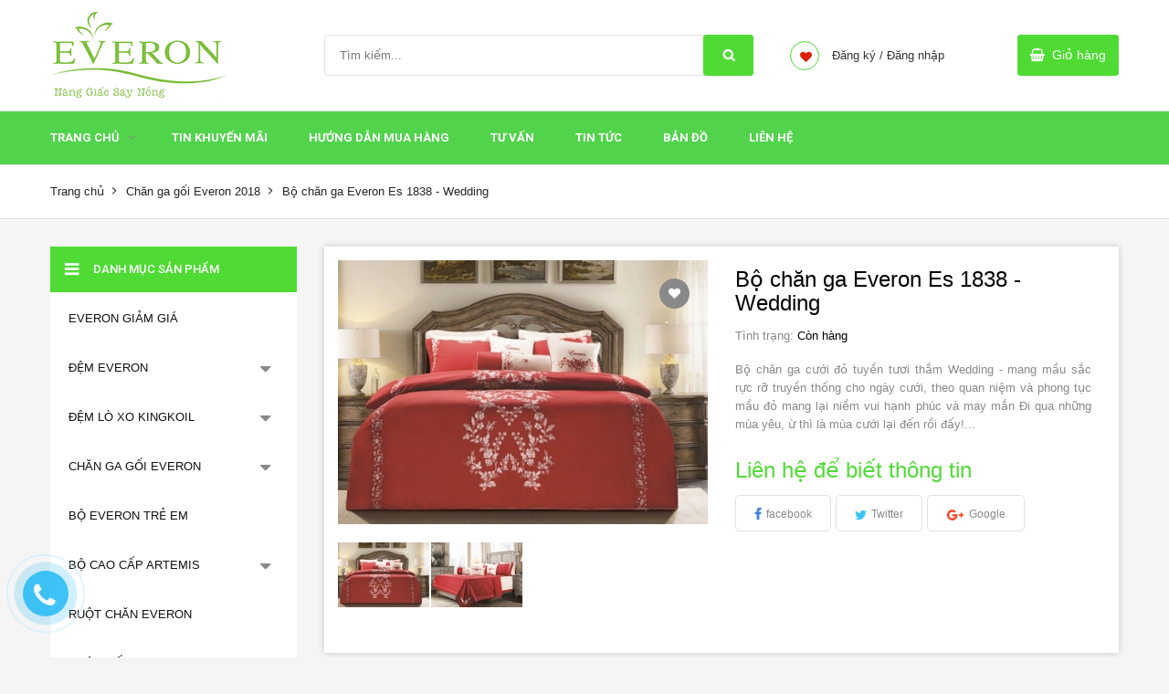

--- FILE ---
content_type: text/html; charset=utf-8
request_url: https://everonhanoi.com.vn/bo-chan-ga-everon-es-1838-wedding
body_size: 16479
content:
<!DOCTYPE html>
<html class="no-js" lang="vi">
	<head> 
		<!-- Google Tag Manager -->
<script>(function(w,d,s,l,i){w[l]=w[l]||[];w[l].push({'gtm.start':
new Date().getTime(),event:'gtm.js'});var f=d.getElementsByTagName(s)[0],
j=d.createElement(s),dl=l!='dataLayer'?'&l='+l:'';j.async=true;j.src=
'https://www.googletagmanager.com/gtm.js?id='+i+dl;f.parentNode.insertBefore(j,f);
})(window,document,'script','dataLayer','GTM-K3MRWH23');</script>
<!-- End Google Tag Manager -->
<!-- Google tag (gtag.js) -->
<script async src="https://www.googletagmanager.com/gtag/js?id=AW-1010071993">
</script>
<script>
  window.dataLayer = window.dataLayer || [];
  function gtag(){dataLayer.push(arguments);}
  gtag('js', new Date());

  gtag('config', 'AW-1010071993');
</script>
		<meta name="google-site-verification" content="PYT0SfIPdk95ur3CoJfs6Kw4GgJ2HauKHM1JmOlZmoY" />
		<meta charset="utf-8">
		<meta name="viewport" content="width=device-width, initial-scale=1">
		<title>
			Bộ chăn ga Everon Es 1838 - Wedding  - Everon Hà Nội
		</title>

		
	<script>
	  var iwish_template='product';
	  var iwish_cid=parseInt('0',10);	  
	</script>
	<script src="//bizweb.dktcdn.net/100/195/528/themes/518168/assets/iwishheader.js?1765101931902" type="text/javascript"></script>


		
		<meta name="description" content="Bộ chăn ga cưới đỏ tuyền tươi thắm Wedding - mang mầu sắc rực rỡ truyền thống cho ngày cưới, theo quan niệm và phong tục mầu đỏ mang lại niềm vui hạnh phúc và">
		

		<link rel="canonical" href="https://everonhanoi.com.vn/bo-chan-ga-everon-es-1838-wedding">
		<link rel="shortcut icon" href="//bizweb.dktcdn.net/100/195/528/themes/518168/assets/favicon.png?1765101931902" type="image/x-icon" />
		<link rel="icon" href="//bizweb.dktcdn.net/100/195/528/themes/518168/assets/favicon.png?1765101931902" type="image/x-icon" />
		<link rel="apple-touch-icon" href="apple-touch-icon.png">
		<!-- Place favicon.ico and apple-touch-icon.png in the root directory-->
		
<meta property="og:type" content="product">
<meta property="og:title" content="Bộ chăn ga Everon Es 1838 - Wedding">

<meta property="og:image" content="http://bizweb.dktcdn.net/thumb/grande/100/195/528/products/es1838-cd-copy.jpg?v=1506760230460">
<meta property="og:image:secure_url" content="https://bizweb.dktcdn.net/thumb/grande/100/195/528/products/es1838-cd-copy.jpg?v=1506760230460">

<meta property="og:image" content="http://bizweb.dktcdn.net/thumb/grande/100/195/528/products/es1838-ch-copy.jpg?v=1506760230460">
<meta property="og:image:secure_url" content="https://bizweb.dktcdn.net/thumb/grande/100/195/528/products/es1838-ch-copy.jpg?v=1506760230460">

<meta property="og:price:amount" content="0">
<meta property="og:price:currency" content="VND">

	
	<meta property="og:description" content="Bộ chăn ga cưới đỏ tuyền tươi thắm Wedding - mang mầu sắc rực rỡ truyền thống cho ngày cưới, theo quan niệm và phong tục mầu đỏ mang lại niềm vui hạnh phúc và">
	

	<meta property="og:url" content="https://everonhanoi.com.vn/bo-chan-ga-everon-es-1838-wedding">
	<meta property="og:site_name" content="Everon Hà Nội">
		<link rel="stylesheet" href="//maxcdn.bootstrapcdn.com/font-awesome/4.6.3/css/font-awesome.min.css">
		<link href="https://fonts.googleapis.com/css?family=Roboto:400,400i,500,500i,700,700i&amp;subset=vietnamese" rel="stylesheet">
		<script>
	var Bizweb = Bizweb || {};
	Bizweb.store = 'everon24hh.mysapo.net';
	Bizweb.id = 195528;
	Bizweb.theme = {"id":518168,"name":"Sumelia","role":"main"};
	Bizweb.template = 'product';
	if(!Bizweb.fbEventId)  Bizweb.fbEventId = 'xxxxxxxx-xxxx-4xxx-yxxx-xxxxxxxxxxxx'.replace(/[xy]/g, function (c) {
	var r = Math.random() * 16 | 0, v = c == 'x' ? r : (r & 0x3 | 0x8);
				return v.toString(16);
			});		
</script>
<script>
	(function () {
		function asyncLoad() {
			var urls = ["https://google-shopping-v2.sapoapps.vn/api/conversion-tracker/global-tag/4254?store=everon24hh.mysapo.net"];
			for (var i = 0; i < urls.length; i++) {
				var s = document.createElement('script');
				s.type = 'text/javascript';
				s.async = true;
				s.src = urls[i];
				var x = document.getElementsByTagName('script')[0];
				x.parentNode.insertBefore(s, x);
			}
		};
		window.attachEvent ? window.attachEvent('onload', asyncLoad) : window.addEventListener('load', asyncLoad, false);
	})();
</script>


<script>
	window.BizwebAnalytics = window.BizwebAnalytics || {};
	window.BizwebAnalytics.meta = window.BizwebAnalytics.meta || {};
	window.BizwebAnalytics.meta.currency = 'VND';
	window.BizwebAnalytics.tracking_url = '/s';

	var meta = {};
	
	meta.product = {"id": 8481976, "vendor": "", "name": "Bộ chăn ga Everon Es 1838 - Wedding",
	"type": "", "price": 0 };
	
	
	for (var attr in meta) {
	window.BizwebAnalytics.meta[attr] = meta[attr];
	}
</script>

	
		<script src="/dist/js/stats.min.js?v=96f2ff2"></script>
	



<!-- Google tag (gtag.js) -->
<script async src="https://www.googletagmanager.com/gtag/js?id=G-3ZHMR8HWYL"></script>
<script>
  window.dataLayer = window.dataLayer || [];
  function gtag(){dataLayer.push(arguments);}
  gtag('js', new Date());

  gtag('config', 'G-3ZHMR8HWYL');
</script>
<script>

	window.enabled_enhanced_ecommerce = false;

</script>

<script>

	try {
		gtag('event', 'view_item', {
			items: [
				{
					id: 8481976,
					name: "Bộ chăn ga Everon Es 1838 - Wedding",
					brand: null,
					category: null,
					variant: "Default Title",
					price: '0'
				}
			]
		});
	} catch(e) { console.error('ga script error', e);}

</script>




<!--Facebook Pixel Code-->
<script>
	!function(f, b, e, v, n, t, s){
	if (f.fbq) return; n = f.fbq = function(){
	n.callMethod?
	n.callMethod.apply(n, arguments):n.queue.push(arguments)}; if (!f._fbq) f._fbq = n;
	n.push = n; n.loaded = !0; n.version = '2.0'; n.queue =[]; t = b.createElement(e); t.async = !0;
	t.src = v; s = b.getElementsByTagName(e)[0]; s.parentNode.insertBefore(t, s)}
	(window,
	document,'script','https://connect.facebook.net/en_US/fbevents.js');
	fbq('init', '413878945663591', {} , {'agent': 'plsapo'}); // Insert your pixel ID here.
	fbq('track', 'PageView',{},{ eventID: Bizweb.fbEventId });
	
	fbq('track', 'ViewContent', {
	content_ids: [8481976],
	content_name: '"Bộ chăn ga Everon Es 1838 - Wedding"',
	content_type: 'product_group',
	value: '0',
	currency: window.BizwebAnalytics.meta.currency
	}, { eventID: Bizweb.fbEventId });
	
</script>
<noscript>
	<img height='1' width='1' style='display:none' src='https://www.facebook.com/tr?id=413878945663591&ev=PageView&noscript=1' />
</noscript>
<!--DO NOT MODIFY-->
<!--End Facebook Pixel Code-->



<script>
	var eventsListenerScript = document.createElement('script');
	eventsListenerScript.async = true;
	
	eventsListenerScript.src = "/dist/js/store_events_listener.min.js?v=1b795e9";
	
	document.getElementsByTagName('head')[0].appendChild(eventsListenerScript);
</script>






		<link href="//bizweb.dktcdn.net/100/195/528/themes/518168/assets/vendor.css?1765101931902" rel="stylesheet" type="text/css" media="all" />
		<link href="//bizweb.dktcdn.net/100/195/528/themes/518168/assets/style.css?1765101931902" rel="stylesheet" type="text/css" media="all" />
		<link href="//bizweb.dktcdn.net/100/195/528/themes/518168/assets/main.css?1765101931902" rel="stylesheet" type="text/css" media="all" />
		<link href="//bizweb.dktcdn.net/100/195/528/themes/518168/assets/update.scss.css?1765101931902" rel="stylesheet" type="text/css" media="all" />
		<script src="//bizweb.dktcdn.net/100/195/528/themes/518168/assets/vendor.js?1765101931902" type="text/javascript"></script>
		<script src="//bizweb.dktcdn.net/assets/themes_support/api.jquery.js" type="text/javascript"></script>
		<script src="//bizweb.dktcdn.net/assets/themes_support/option-selectors.js" type="text/javascript"></script>
		

		
	</head>
	<body>
		<!--[if lt IE 10]>
<p class="browserupgrade">You are using an <strong>outdated</strong> browser. Please <a href="http://browsehappy.com/">upgrade your browser</a> to improve your experience.</p>
<![endif]-->
		<script>
			function removeCart(cart) {
				Bizweb.getCart(loadCart);
			}
			function cartItem(addItem) {
				$.notify({
					message: "Sản phẩm "+ addItem.name +" đã được thêm vào giỏ hàng",
					type: 'success'
				});
				Bizweb.getCart(loadCart);
			}
			function loadCart(cart) {
				$(".header-cart__button > a").html('Giỏ hàng: (' + cart.item_count + ')');
				var html = "";
				if( cart.items.length > 0 ) {
					html = "<div class='header-cart-list'>";
					html += "<ul>"
					for (i = 0; i < cart.items.length; i++) {

						var src =cart.items[i].image;
						if(src == null){
							src = "http://bizweb.dktcdn.net/thumb/large/assets/themes_support/noimage.gif";
						}

						html += "<li>";
						html += "<a href='" + cart.items[i].url + "' class='header-cart-list__image'><img src='" + src + "' alt='" + cart.items[i].name + "'></a>";
						html += "<a href='" + cart.items[i].url + "' class='header-cart-list__name'><h3>" + cart.items[i].name + "</h3></a>";
						html += "<p class='header-cart-list__quantity'>" + cart.items[i].quantity + " x <span>" + Bizweb.formatMoney(cart.items[i].price, '{{amount_no_decimals_with_comma_separator}}₫') + "</span></p>";
						html += "<a href='javscript:void(0)' onclick='Bizweb.removeItem(" + cart.items[i].variant_id + " , removeCart);' class='header-cart-list__remove'></a>";
						html += "</li>";
					}
					html += "</ul>";
					html += "</div>";
					html += "<div class='header-cart-total'>";
					html += "<p class='header-cart-total__price'>TỔNG TIỀN: <span>" + Bizweb.formatMoney(cart.total_price, '{{amount_no_decimals_with_comma_separator}}₫') + "</span></p><a href='/checkout' class='header-cart-total__button'>Thanh toán</a>";
					html += "</div>";
				} else {
					html += "";
				}
				$(".header-cart__dropdown").html(html);
			}
		</script>
		<header id="header" class="header">
	<div class="header__top hidden-lg hidden-md">
		<div class="container">
			<div class="header-account">
				<ul>

					
					<li class="wishlist"><a class="iWishView" href="/account"><i class="fa  fa-heart"></i></a></li>
					<li><a href="/account/register">Đăng ký / </a></li>
					<li><a href="/account/login">Đăng nhập</a></li>
					
				</ul>
			</div>
		</div>
	</div>
	<div class="header__content">
		<div class="container">
			<div class="row">
				<div class="col-lg-3 col-md-3 col-sm-12 col-xs-12">
					
					<div class="logo"><a href="/"><img src="//bizweb.dktcdn.net/100/195/528/themes/518168/assets/logo.png?1765101931902" alt=""></a></div>
						
				</div>
				<div class="col-lg-5 col-md-4 col-sm-12 col-xs-12">
					<div class="search-form">
						<form method="get" action="/search">
							<input type="text" name="query" value="" placeholder="Tìm kiếm..." class="search-form__query">
							<button type="submit" class="search-form__submit"></button>
						</form>
					</div>
				</div>
				<div class="col-lg-4 col-md-5 col-sm-12 col-xs-12 hidden-sm hidden-xs">
					<div class="header-account">
						<ul>

							
							<li class="wishlist"><a class="iWishView" href="/account"><i class="fa  fa-heart"></i></a></li>
							<li><a href="/account/register">Đăng ký / </a></li>
							<li><a href="/account/login">Đăng nhập</a></li>
							
						</ul>
					</div>
					<div class="header-cart">
						<div class="header-cart__button"><a href="/cart">Giỏ hàng</a></div>
						<div class="header-cart__dropdown">
						</div>
					</div>
				</div>
			</div>
		</div>
	</div>
	<div class="header__nav">
		<div class="container">
			<div class="row">
				<div class="col-lg-12 col-md-12 hidden-sm hidden-xs">
					<nav class="nav-main nav-main--mega">
						<ul>
							
							<li >
								<a href="/">Trang chủ</a>
								
								<i class="fa fa-angle-down" data-toggle="dropdown"></i>
								<ul class="nav-main__sub">
									
									<li>
										<a href="/bst-dom-hoa-2026">EVERON 2026</a>
										
									</li>
									
									<li>
										<a href="/dem-bong-ep-everon">ĐỆM BÔNG ÉP EVERON</a>
										
									</li>
									
									<li>
										<a href="/dem-cao-su-everon">ĐỆM CAO SU EVERON</a>
										
									</li>
									
								</ul>
								
							</li>
							
							<li >
								<a href="/tin-khuyen-mai">Tin Khuyến Mãi</a>
								
							</li>
							
							<li >
								<a href="/huong-dan-mua-hang">HƯỚNG DẪN MUA HÀNG</a>
								
							</li>
							
							<li >
								<a href="/tu-van">Tư Vấn</a>
								
							</li>
							
							<li >
								<a href="/tin-tuc-su-kien">Tin tức</a>
								
							</li>
							
							<li >
								<a href="/ban-do">Bản đồ</a>
								
							</li>
							
							<li >
								<a href="/lien-he-1">Liên hệ</a>
								
							</li>
							
						</ul>
					</nav>
				</div>
			</div>
		</div>
	</div>
	<div class="nav-category nav-category2 container hidden-lg hidden-md">
		<div class="header-cart__button"><a href="/cart">Giỏ hàng</a></div>
		<div class="box-heading">
			<h2>Menu</h2><span class="hidden-lg hidden-md"></span>
		</div>
		<div class="box-content">
			<ul>
				
				<li >
					
					<a href="/" class="dropdown-test">Trang chủ</a>
					<span class="caret_down caret"><i class="fa fa-caret-down" aria-hidden="true"></i></span>
					<ul class="nav-main__sub">
						
						
						<li><a href="/bst-dom-hoa-2026">EVERON 2026</a></li>
						
						
						
						<li><a href="/dem-bong-ep-everon">ĐỆM BÔNG ÉP EVERON</a></li>
						
						
						
						<li><a href="/dem-cao-su-everon">ĐỆM CAO SU EVERON</a></li>
						
						
					</ul>
					
				</li>
				
				<li >
					
					<a href="/tin-khuyen-mai">Tin Khuyến Mãi</a>
					
				</li>
				
				<li >
					
					<a href="/huong-dan-mua-hang">HƯỚNG DẪN MUA HÀNG</a>
					
				</li>
				
				<li >
					
					<a href="/tu-van">Tư Vấn</a>
					
				</li>
				
				<li >
					
					<a href="/tin-tuc-su-kien">Tin tức</a>
					
				</li>
				
				<li >
					
					<a href="/ban-do">Bản đồ</a>
					
				</li>
				
				<li >
					
					<a href="/lien-he-1">Liên hệ</a>
					
				</li>
				
			</ul>
		</div>
	</div>
	
	<div class="header__breadcrumb">
		<div class="container">
			<div class="row">
				<div class="col-lg-12">
					<ul class="breadcrumb">
	<li><a href="/">Trang chủ</a></li>
	<!-- blog -->
	
	
	<li><a href="/chan-ga-goi-everon-2018">Chăn ga gối Everon 2018</a></li>
	
	<li class="active breadcrumb-title">Bộ chăn ga Everon Es 1838 - Wedding</li> 
	<!-- search -->
	
</ul>
				</div>
			</div>
		</div>
	</div>
	
</header>
		<section class="product" itemscope itemtype="http://schema.org/Product">
	<meta itemprop="url" content="//everonhanoi.com.vn/bo-chan-ga-everon-es-1838-wedding">
	<meta itemprop="image" content="//bizweb.dktcdn.net/thumb/large/100/195/528/products/es1838-cd-copy.jpg?v=1506760230460">
	<meta itemprop="shop-currency" content="VND">
	<div class="container">
		<div class="row">

			<div class="col-lg-9 col-lg-push-3 col-md-9 col-md-push-3 col-sm-12 col-xs-12">
				<div class="product-content">
					<div class="">
						<div class="col-lg-6">
							<div class="product__images">
								
								<img src="//bizweb.dktcdn.net/thumb/large/100/195/528/products/es1838-cd-copy.jpg?v=1506760230460" alt="Bộ chăn ga Everon Es 1838 - Wedding" class="product__image-feature">

								<div class="owl-product">
									
									<div class="owl-product__item">
										<a href="javascript:void(0)" data-image="//bizweb.dktcdn.net/thumb/large/100/195/528/products/es1838-cd-copy.jpg?v=1506760230460">
											<img src="//bizweb.dktcdn.net/thumb/small/100/195/528/products/es1838-cd-copy.jpg?v=1506760230460" alt="Bộ chăn ga Everon Es 1838 - Wedding">
										</a>
									</div>
									
									<div class="owl-product__item">
										<a href="javascript:void(0)" data-image="//bizweb.dktcdn.net/thumb/large/100/195/528/products/es1838-ch-copy.jpg?v=1506760230460">
											<img src="//bizweb.dktcdn.net/thumb/small/100/195/528/products/es1838-ch-copy.jpg?v=1506760230460" alt="Bộ chăn ga Everon Es 1838 - Wedding">
										</a>
									</div>
									
								</div>
								<form enctype="multipart/form-data"  action="/cart/add" method="post" class="form-wishlist absolute">

									<div class="box-variant clearfix">
										
										<input type="hidden" name="variantId"  value="13447842" />
										

									</div>

									<a class="iWishAdd iwishAddWrapper" title="Yêu thích" href="javascript:;" data-customer-id="0" data-product="8481976"><i class="fa fa-heart"></i></a>
									<a class="iWishAdded iwishAddWrapper  iWishHidden" title="Bỏ yêu thích" href="javascript:;" data-customer-id="0" data-product="8481976"><i class="fa fa-heart"></i></a>

								</form>
							</div>
						</div>
						<div class="col-lg-6">
							<div class="product__content--right">
								
								
								
								
								
								
								
								<h1 class="product__name">Bộ chăn ga Everon Es 1838 - Wedding</h1>
								<div class="product__info">
									<div class="sku">
										Tình trạng: 
										 
										
										
										
										
										
										<span class="inventory_quantity">Còn hàng</span>
										
										
										
									</div>
									
									<!--<div class="sku">
										Mã SP: 
										<span class="masp">
											
											
											
											
										</span>
									</div>-->

								</div>
								<div class="product__summary">
									Bộ chăn ga cưới đỏ tuyền tươi thắm Wedding - mang mầu sắc rực rỡ truyền thống cho ngày cưới, theo quan niệm và phong tục mầu đỏ mang lại niềm vui hạnh phúc và may mắn
Đi qua những mùa yêu, ừ thì là mùa cưới lại đến rồi đấy!...
								</div>

								<p class="product__price price-box" itemprop="price">
									
									<span>Liên hệ để biết thông tin</span>
									
								</p>
								
								
								<div class="product__share">
									
									<ul>
										<li class="facebook">
											<!--<a target="_blank" href="http://www.facebook.com/sharer.php?u=https://everonhanoi.com.vn/bo-chan-ga-everon-es-1838-wedding&t=">Facebook</a>-->
											<a href="http://www.facebook.com/sharer.php?u=https://everonhanoi.com.vn/bo-chan-ga-everon-es-1838-wedding" target="_blank">facebook</a>
										</li>
										<li class="twitter">
											<a href="//twitter.com/home?status=Check%20out%20this%20product:+//everonhanoi.com.vn/bo-chan-ga-everon-es-1838-wedding">Twitter</a>
										</li>
										<li class="google">
											<a href="//plus.google.com/share?url=//everonhanoi.com.vn/bo-chan-ga-everon-es-1838-wedding" onclick="javascript:window.open(this.href,  '', 'menubar=no,toolbar=no,resizable=yes,scrollbars=yes,height=600,width=600');return false;">Google</a>
										</li>
									</ul>
								</div>
							</div>
						</div>
													
					

					</div>
				</div>
				<div class="product-tabs">
					<ul role="tablist" class="nav nav-tabs">
						<li role="presentation" class="active"><a href="#thongtin" aria-controls="thongtin" role="tab" data-toggle="tab">Thông tin</a></li>
						<li role="presentation"><a href="#danhgia" aria-controls="danhgia" role="tab" data-toggle="tab">Đánh giá</a></li>
						<li role="presentation"><a href="#baohanh" aria-controls="baohanh" role="tab" data-toggle="tab">Bảo hành</a></li>
						<li role="presentation"><a href="#thetags" aria-controls="thetags" role="tab" data-toggle="tab">Thẻ Tags</a></li>
					</ul>
					<div class="tab-content">
						<div id="thongtin" role="tabpanel" class="tab-pane active"><p><span style="color:#000000;"><span style="font-size:16px;">Bộ chăn ga cưới đỏ tuyền tươi thắm Wedding - mang mầu sắc rực rỡ truyền thống cho ngày cưới, theo quan niệm và phong tục mầu đỏ mang lại niềm vui hạnh phúc và may mắn</span></span></p>
<p><span style="color:#000000;"><span style="font-size:16px;">Đi qua những mùa yêu, ừ thì là mùa cưới lại đến rồi đấy! Thấp thoáng đâu đó những nàng công chúa với chiếc váy trắng muốt bồng bềnh trong gió, bên cạnh là hoàng tử lịch lãm sánh bước … Góp cùng mùa của những ấm êm và trọn vẹn, năm nay, Everon cho ra mắt thiết kế mới mang đậm tính truyền thống của đám cưới Việt – Wedding với màu đỏ thắm tượng trưng cho hạnh phúc viên mãn, nguyện thề sẽ sống bên nhau trọn kiếp này. Wedding sẽ bên bạn trong những khoẳnh khắc đẹp nhất đời người!</span></span></p>
<p><span style="color:#000000;"><span style="font-size:16px;">Sản phẩm được làm từ chất liệu Cotton Twill. Vải cotton có đặc điểm rất mềm mại, thấm mồ hôi, không gây hại cho da và được sử dụng hầu hết trong các sản phẩm may mặc</span></span></p>
<p><span style="color:#000000;"><span style="font-size:16px;">Ưu điểm: Độ bền cao, giặt nhanh khô. Hút ẩm, thấm mồ hôi, giảm nhiệt, mang lại sự thoải mái cho người sử dụng.</span></span></p>
<p>&nbsp;</p>
<p style="text-align: center;"><img alt="Bộ chăn ga Wedding" data-thumb="original" original-height="457" original-width="640" src="//bizweb.dktcdn.net/100/195/528/files/es1838-cd-copy.jpg?v=1506756882689" style="width: 640px; height: 457px;" /></p>
<p style="text-align: center;"><em><span style="color:#000000;">Bộ chăn ga Wedding</span></em></p>
<p style="text-align: center;">&nbsp;</p>
<p style="text-align: center;">&nbsp;</p>
<p style="text-align: center;">&nbsp;</p>
<table border="1" cellpadding="1" cellspacing="1" style="width:500px;">
<caption>
<p style="text-align: center;"><span style="color:#000000;"><span style="font-size:16px;"><strong>Bảng giá bộ chăn ga Es 1838 Wedding</strong></span></span></p></caption>
<thead>
<tr>
	<th scope="col"><span style="color:#000000;"><span style="font-size:16px;"><strong>Kích cỡ</strong></span></span></th>
	<th scope="col"><span style="color:#000000;"><span style="font-size:16px;"><strong>Bộ ga phủ (1 ga phủ + 1 chăn 4 mùa 200*220 + 2 vỏ gối 45*65 + 2 vỏ gối tựa 45*45 + 1 vỏ gối ôm)</strong></span></span></th>
	<th scope="col"><span style="color:#000000;"><span style="font-size:16px;"><strong>Bộ ga chun (1 ga chun chần + 1 chăn 4 mùa + 2 vỏ gối 45*65)</strong></span></span></th>
</tr>
</thead>
<tbody>
<tr>
	<td style="text-align: center;"><span style="color:#000000;"><span style="font-size:16px;">150*190</span></span></td>
	<td style="text-align: center;"><span style="color:#000000;"><span style="font-size:16px;">4.466.000</span></span></td>
	<td style="text-align: center;"><span style="color:#000000;"><span style="font-size:16px;">3.421.000</span></span></td>
</tr>
<tr>
	<td style="text-align: center;"><span style="color:#000000;"><span style="font-size:16px;">160*200</span></span></td>
	<td style="text-align: center;"><span style="color:#000000;"><span style="font-size:16px;">4.631.000</span></span></td>
	<td style="text-align: center;"><span style="color:#000000;"><span style="font-size:16px;">3.509.000</span></span></td>
</tr>
<tr>
	<td style="text-align: center;"><span style="color:#000000;"><span style="font-size:16px;">180*200</span></span></td>
	<td style="text-align: center;"><span style="color:#000000;"><span style="font-size:16px;">4.774.000</span></span></td>
	<td style="text-align: center;"><span style="color:#000000;"><span style="font-size:16px;">3.608.000</span></span></td>
</tr>
<tr>
	<td style="text-align: center;"><span style="color:#000000;"><span style="font-size:16px;">200*220</span></span></td>
	<td style="text-align: center;"><span style="color:#000000;"><span style="font-size:16px;">5.005.000</span></span></td>
	<td style="text-align: center;"><span style="color:#000000;"><span style="font-size:16px;">3.784.000</span></span></td>
</tr>
</tbody></table>
<p>&nbsp;</p>
<p>&nbsp;</p>
<p style="text-align: center;"><img alt="Bộ chăn ga Wedding chăn hè" data-thumb="original" original-height="457" original-width="640" src="//bizweb.dktcdn.net/100/195/528/files/es1838-ch-copy.jpg?v=1506759968309" style="width: 640px; height: 457px;" /></p>
<p style="text-align: center;"><em><span style="color:#000000;">Bộ chăn ga Wedding chăn hè</span></em></p>
<p style="text-align: center;">&nbsp;</p>
<p><span style="font-size:14px;"><span style="color:#000000;"><strong>Hướng dẫn sử dụng:</strong></span></span></p>
<ul>
<li><span style="font-size:14px;"><span style="color:#000000;">Để nước trong máy giặt đầy trước khi cho bột giặt vào. Dùng nửa dung lượng được khuyến cáo. Cách này sẽ giúp ga sạch mà không làm ảnh hưởng đến sợi vải.</span></span></li>
<li><span style="font-size:14px;"><span style="color:#000000;">Lấy ga ra ngay sau khi giặt để tránh nhầu ga.</span></span></li>
<li><span style="font-size:14px;"><span style="color:#000000;">Giặt vỏ gối theo định kỳ đều đặn. Chăn và gối nên rũ, đập nhẹ hằng ngày để tránh bụi bặm và làm cho gối, ga giữ được độ mềm mại, nhẹ nhàng.</span></span></li>
<li><span style="font-size:14px;"><span style="color:#000000;">Nên giặt nước hơn là giặt khô. Giặt ướt cho phép chăn, ga, gối trở lại trạng thái tơi, mềm mại và thơm mát sau khi giặt.</span></span></li>
<li><span style="font-size:14px;"><span style="color:#000000;">Khi phơi bạn nên lộn mặt trái vải tránh để mặt phải của ga gối tiếp xúc trực tiếp với ánh sáng mặt trời dễ gây bạc màu.</span></span></li>
<li><span style="font-size:14px;"><span style="color:#000000;">Trước khi cất chăn bạn nên là vỏ chăn, ga một lượt.</span></span></li>
<li><span style="font-size:14px;"><span style="color:#000000;">Dùng vải lót cho bộ chăn ga nếu cất trong tủ gỗ vì có một số loại gỗ có thể làm hỏng vải.</span></span></li></ul>
<p>&nbsp;</p>
<p><strong><span style="color:#000000;">Tổng Đại Lý Chăn Ga Gối Đệm Everon</span></strong></p>
<p><span style="color:#000000;">Địa chỉ: 180&nbsp;Kim Ngưu- Hai Bà Trưng - Hà Nội</span></p>
<p><span style="color:#000000;">Hotline hỗ trợ : 0914 572 253 &nbsp;- &nbsp;0913 053 640</span></p>
<p><span style="color:#000000;">Email: kimnguueveron@gmail.com</span></p></div>
						<div id="danhgia" role="tabpanel" class="tab-pane">	<div id="bizweb-product-reviews" class="bizweb-product-reviews" data-id="8481976">
    
</div>
						
						
						</div>
						<div id="baohanh" role="tabpanel" class="tab-pane">Bảo hành đệm 5 năm</div>
						<div id="thetags" role="tabpanel" class="tab-pane">
							
						</div>
					</div>
				</div>
				<div class="product-related">
					<div class="box-heading">
						<h2>SẢN PHẨM LIÊN QUAN</h2>
						<div class="owl-buttons"><a href="javascript:void(0)" onclick="$('.owl-related').slick('slickNext')" class="owl-prev"></a><a href="javascript:void(0)" onclick="$('.owl-related').slick('slickPrev')" class="owl-next"></a></div>
					</div>
					<div class="box-content">


						
						
						
						
						<div class="owl-related">

							
							
							<div class="owl-related__item">
								




 






		   
		   
		   




<div class="product-item">
	<div class="product-item__thumbnail">
		
	<a href="/bo-chan-ga-everon-es-1842-fleurs" class="product-item__image">
		<img src="//bizweb.dktcdn.net/thumb/medium/100/195/528/products/es1842-cd-copy.jpg?v=1507112829520" alt="Bộ chăn ga Everon Es 1842 - Fleurs">
	</a>
</div>
<p class="product-item__price price-box">
	
	<span>Liên hệ</span>
	
</p>
<a href="/bo-chan-ga-everon-es-1842-fleurs" class="product-item__name">
	<h3>Bộ chăn ga Everon Es 1842 - Fleurs</h3>
</a>
</div>
							</div>
							

							
							
							<div class="owl-related__item">
								




 






		   
		   
		   




<div class="product-item">
	<div class="product-item__thumbnail">
		
	<a href="/bo-chan-ga-everon-es-1841-sangria" class="product-item__image">
		<img src="//bizweb.dktcdn.net/thumb/medium/100/195/528/products/es1841-cd-copy.jpg?v=1506935641333" alt="Bộ chăn ga Everon Es 1841 - Sangria">
	</a>
</div>
<p class="product-item__price price-box">
	
	<span>Liên hệ</span>
	
</p>
<a href="/bo-chan-ga-everon-es-1841-sangria" class="product-item__name">
	<h3>Bộ chăn ga Everon Es 1841 - Sangria</h3>
</a>
</div>
							</div>
							

							
							
							<div class="owl-related__item">
								




 






		   
		   
		   




<div class="product-item">
	<div class="product-item__thumbnail">
		
	<a href="/bo-chan-ga-everon-es-1840-purple" class="product-item__image">
		<img src="//bizweb.dktcdn.net/thumb/medium/100/195/528/products/es1840-cd-copy.jpg?v=1506823463133" alt="Bộ chăn ga Everon Es 1840 - Purple">
	</a>
</div>
<p class="product-item__price price-box">
	
	<span>Liên hệ</span>
	
</p>
<a href="/bo-chan-ga-everon-es-1840-purple" class="product-item__name">
	<h3>Bộ chăn ga Everon Es 1840 - Purple</h3>
</a>
</div>
							</div>
							

							
							

							
							
							<div class="owl-related__item">
								




 






		   
		   
		   




<div class="product-item">
	<div class="product-item__thumbnail">
		
	<a href="/bo-chan-ga-everon-ep-1845-chally" class="product-item__image">
		<img src="//bizweb.dktcdn.net/thumb/medium/100/195/528/products/es1845-ch-copy.jpg?v=1506744292953" alt="Bộ chăn ga Everon Ep 1845 - Chally">
	</a>
</div>
<p class="product-item__price price-box">
	
	<span>Liên hệ</span>
	
</p>
<a href="/bo-chan-ga-everon-ep-1845-chally" class="product-item__name">
	<h3>Bộ chăn ga Everon Ep 1845 - Chally</h3>
</a>
</div>
							</div>
							

							
							
							<div class="owl-related__item">
								




 






		   
		   
		   




<div class="product-item">
	<div class="product-item__thumbnail">
		
	<a href="/bo-chan-ga-everon-ep-1844-caroline" class="product-item__image">
		<img src="//bizweb.dktcdn.net/thumb/medium/100/195/528/products/ep1844-cd-copy.jpg?v=1506660770280" alt="Bộ chăn ga Everon Ep 1844 - Caroline">
	</a>
</div>
<p class="product-item__price price-box">
	
	<span>Liên hệ</span>
	
</p>
<a href="/bo-chan-ga-everon-ep-1844-caroline" class="product-item__name">
	<h3>Bộ chăn ga Everon Ep 1844 - Caroline</h3>
</a>
</div>
							</div>
							

							
							
							<div class="owl-related__item">
								




 






		   
		   
		   




<div class="product-item">
	<div class="product-item__thumbnail">
		
	<a href="/bo-chan-ga-everon-ep-1843-streaky" class="product-item__image">
		<img src="//bizweb.dktcdn.net/thumb/medium/100/195/528/products/ep1843-ch-copy.jpg?v=1506657136987" alt="Bộ chăn ga Everon Ep 1843 - Streaky">
	</a>
</div>
<p class="product-item__price price-box">
	
	<span>Liên hệ</span>
	
</p>
<a href="/bo-chan-ga-everon-ep-1843-streaky" class="product-item__name">
	<h3>Bộ chăn ga Everon Ep 1843 - Streaky</h3>
</a>
</div>
							</div>
							

							
						</div>						

											


					</div>
				</div>
			</div>
			<div class="col-lg-3 col-lg-pull-9  col-md-3 col-md-pull-9 col-sm-12 col-xs-12">
				<div class="nav-category">
	<div class="box-heading">
		<h2>Danh mục sản phẩm</h2><span class="hidden-lg hidden-md"></span>
	</div>
	<div class="box-content">
		<ul>
			
			<li >
				
				<a href="/everon-giam-gia">EVERON GIẢM GIÁ</a>
				
			</li>
			
			<li >
				
				<a href="/dem-everon" class="dropdown-test">ĐỆM EVERON</a>
				<span class="caret_down caret"><i class="fa fa-caret-down" aria-hidden="true"></i></span>
				<ul class="nav-main__sub">
					
					
					<li><a href="/dem-bong-ep-everon">ĐỆM BÔNG ÉP EVERON</a></li>
					
					
					
					<li><a href="/dem-lo-xo-everon">ĐỆM LÒ XO EVERON</a></li>
					
					
					
					<li><a href="/dem-cao-su-everon">ĐỆM CAO SU EVERON</a></li>
					
					
				</ul>
				
			</li>
			
			<li >
				
				<a href="/dem-lo-xo-king-koil" class="dropdown-test">ĐỆM LÒ XO KINGKOIL</a>
				<span class="caret_down caret"><i class="fa fa-caret-down" aria-hidden="true"></i></span>
				<ul class="nav-main__sub">
					
					
					<li><a href="/kingkoil-cloud">Kingkoil Cloud</a></li>
					
					
					
					<li><a href="/kingkoil-arise">Kingkoil Arise</a></li>
					
					
					
					<li><a href="/serene">Serene</a></li>
					
					
					
					<li><a href="/revive-archives">Revive Archives</a></li>
					
					
					
					<li><a href="/world-edition-archives">World Edition Archives</a></li>
					
					
					
					<li><a href="/world-extended-life-archives">World Extended Life Archives</a></li>
					
					
					
					<li><a href="/world-luxury-archives">World Luxury Archives</a></li>
					
					
					
					<li><a href="/world-luxury-intimate-archives">World Luxury Intimate Archives</a></li>
					
					
				</ul>
				
			</li>
			
			<li >
				
				<a href="/chan-ga-goi-everon" class="dropdown-test">CHĂN GA GỐI EVERON</a>
				<span class="caret_down caret"><i class="fa fa-caret-down" aria-hidden="true"></i></span>
				<ul class="nav-main__sub">
					
					
					<li><a href="/bst-dom-hoa-2026">BST ĐƠM HOA 2026</a></li>
					
					
					
					<li><a href="/bo-suu-tap-everon-2025-khu-vuon-tinh-hoa">Bộ sưu tập Everon 2025 (KHU VƯỜN TINH HOA)</a></li>
					
					
					
					<li><a href="/bo-suu-tap-everon-2025-new">Bộ sưu tập Everon 2025 (CHÂN TRỜI MỚI)</a></li>
					
					
					
					<li><a href="/bo-suu-tap-ever-on-2025">BỘ SƯU TẬP EVER -ON 2025</a></li>
					
					
					
					<li><a href="/cutie-everon-2025">CUTIE EVERON 2025</a></li>
					
					
					
					<li><a href="/bo-everon-cotton">Everon Cotton</a></li>
					
					
					
					<li><a href="/bo-everon-vai-modal">Everon vải Modal</a></li>
					
					
					
					<li><a href="/bo-everon-vai-tencel">Everon vải Tencel</a></li>
					
					
					
					<li><a href="/bo-everon-vai-bamboo">Everon Bamboo</a></li>
					
					
					
					<li><a href="/bst-everon-2024-binh-minh-rang-ro">BST Everon 2024 BÌNH MINH RẠNG RỠ</a></li>
					
					
					
					<li><a href="/bo-suu-tap-everon-2023-new">Bộ sưu tập Everon 2023</a></li>
					
					
				</ul>
				
			</li>
			
			<li >
				
				<a href="/bo-everon-tre-em">BỘ EVERON TRẺ EM</a>
				
			</li>
			
			<li >
				
				<a href="/bo-cao-cap-artemis" class="dropdown-test">BỘ CAO CẤP ARTEMIS</a>
				<span class="caret_down caret"><i class="fa fa-caret-down" aria-hidden="true"></i></span>
				<ul class="nav-main__sub">
					
					
					<li><a href="/bst-artemis-2025">BST ARTEMIS 2026 - 2025</a></li>
					
					
					
					<li><a href="/bst-artemis-2024">BST ARTEMIS 2024</a></li>
					
					
					
					<li><a href="/bo-suu-tap-artemis-2023">Bộ sưu tập Artemis 2023</a></li>
					
					
				</ul>
				
			</li>
			
			<li >
				
				<a href="/ruot-chan-everon">RUỘT CHĂN EVERON</a>
				
			</li>
			
			<li >
				
				<a href="/ruot-goi-everon">RUỘT GỐI EVERON</a>
				
			</li>
			
			<li >
				
				<a href="/khan-everon">KHĂN EVERON</a>
				
			</li>
			
			<li >
				
				<a href="/dem-dien-everon">ĐỆM ĐIỆN EVERON</a>
				
			</li>
			
			<li >
				
				<a href="/tam-trai-topper">TẤM TRẢI - TOPPER</a>
				
			</li>
			
		</ul>
	</div>
</div>

<div class="product-new" style="margin-top: 30px;">
	<div class="box-heading">
		<h2>SẢN PHẨM KHÁC</h2>
	</div>
	<div class="box-content">
		
		








<div class="product-item--mini">
	<span class="product-item__sale"><span>-20%</span></span>
	<a href="/revive-lux" class="product-item--mini__image">
		<img src="//bizweb.dktcdn.net/thumb/small/100/195/528/products/re-lux.jpg?v=1749356790193" alt="Revive Lux">
	</a>
	<a href="/revive-lux" class="product-item--mini__name">
		<h3>Revive Lux</h3></a>
	<p class="product-item--mini__price price-box">
		
		<span class="special-price"><span class="price product-price">15.920.000₫</span></span>
		
		
		<span class="old-price"><span class="price product-price-old">19.900.000₫</span></span>
		
		
		
	</p>
	
</div>
		
		








<div class="product-item--mini">
	<span class="product-item__sale"><span>-20%</span></span>
	<a href="/revive-plus" class="product-item--mini__image">
		<img src="//bizweb.dktcdn.net/thumb/small/100/195/528/products/revive-plus.jpg?v=1749355444157" alt="Revive Plus">
	</a>
	<a href="/revive-plus" class="product-item--mini__name">
		<h3>Revive Plus</h3></a>
	<p class="product-item--mini__price price-box">
		
		<span class="special-price"><span class="price product-price">11.920.000₫</span></span>
		
		
		<span class="old-price"><span class="price product-price-old">14.900.000₫</span></span>
		
		
		
	</p>
	
</div>
		
		








<div class="product-item--mini">
	<span class="product-item__sale"><span>-20%</span></span>
	<a href="/revive-pure" class="product-item--mini__image">
		<img src="//bizweb.dktcdn.net/thumb/small/100/195/528/products/re-pu-1.jpg?v=1749354595227" alt="Revive Pure">
	</a>
	<a href="/revive-pure" class="product-item--mini__name">
		<h3>Revive Pure</h3></a>
	<p class="product-item--mini__price price-box">
		
		<span class="special-price"><span class="price product-price">10.320.000₫</span></span>
		
		
		<span class="old-price"><span class="price product-price-old">12.900.000₫</span></span>
		
		
		
	</p>
	
</div>
		
		








<div class="product-item--mini">
	<span class="product-item__sale"><span>-20%</span></span>
	<a href="/cloud-lux" class="product-item--mini__image">
		<img src="//bizweb.dktcdn.net/thumb/small/100/195/528/products/cl-lux.jpg?v=1749285946073" alt="Cloud Lux">
	</a>
	<a href="/cloud-lux" class="product-item--mini__name">
		<h3>Cloud Lux</h3></a>
	<p class="product-item--mini__price price-box">
		
		<span class="special-price"><span class="price product-price">9.520.000₫</span></span>
		
		
		<span class="old-price"><span class="price product-price-old">11.900.000₫</span></span>
		
		
		
	</p>
	
</div>
		
		








<div class="product-item--mini">
	<span class="product-item__sale"><span>-20%</span></span>
	<a href="/cloud-plus" class="product-item--mini__image">
		<img src="//bizweb.dktcdn.net/thumb/small/100/195/528/products/c-pl1.jpg?v=1749284008163" alt="Cloud Plus">
	</a>
	<a href="/cloud-plus" class="product-item--mini__name">
		<h3>Cloud Plus</h3></a>
	<p class="product-item--mini__price price-box">
		
		<span class="special-price"><span class="price product-price">8.720.000₫</span></span>
		
		
		<span class="old-price"><span class="price product-price-old">10.900.000₫</span></span>
		
		
		
	</p>
	
</div>
		
	</div>

</div>
			</div>
		</div>
	</div>
</section>

<script> 
	var selectCallback = function(variant, selector) {
		var addToCart = jQuery('.btnAddToCart'),
			productPrice = jQuery('.product__price'),  
			comparePrice = jQuery('.product__price span'); 

		if (variant) {
			if (variant.available) {
				addToCart.removeClass('disabled').removeAttr('disabled');
			} else {
				addToCart.addClass('disabled').attr('disabled', 'disabled');
			}	
			comparePrice.html(Bizweb.formatMoney(variant.price, "{{amount_no_decimals_with_comma_separator}}₫"));


		} else {
			addToCart.val('Unavailable').addClass('disabled').attr('disabled', 'disabled');
		}
		if (variant && variant.image) {  
			var originalImage = jQuery(".product__image-feature"); 
			var newImage = variant.image;
			var element = originalImage[0];
			console.log(element);
			Bizweb.Image.switchImage(newImage, element, function (newImageSizedSrc, newImage, element) {
				jQuery(element).parents('a').attr('href', newImageSizedSrc);
				jQuery(element).attr('src', newImageSizedSrc);
			});
		}
	};
	jQuery(function($) {
		

		 // Add label if only one product option and it isn't 'Title'. Could be 'Size'.
		 

		  // Hide selectors if we only have 1 variant and its title contains 'Default'.
		  
		  $('#product-selectors').hide();
		    

		   });
		   $(".owl-product .owl-product__item a").on("click", function(){
			   var data_image = $(this).attr("data-image");
			   $(".product__image-feature").attr( "src", data_image);
		   });
		   $(".product__quantity input").keydown(function (e) {
			   // Allow: backspace, delete, tab, escape, enter and .
			   if ($.inArray(e.keyCode, [46, 8, 9, 27, 13, 110, 190]) !== -1 ||
				   // Allow: Ctrl+A, Command+A
				   (e.keyCode == 65 && ( e.ctrlKey === true || e.metaKey === true ) ) || 
				   // Allow: home, end, left, right, down, up
				   (e.keyCode >= 35 && e.keyCode <= 40)) {
				   // let it happen, don't do anything
				   return;
			   }
			   // Ensure that it is a number and stop the keypress
			   if ((e.shiftKey || (e.keyCode < 48 || e.keyCode > 57)) && (e.keyCode < 96 || e.keyCode > 105)) {
				   e.preventDefault();
			   }
			   if(isNaN($(".product__quantity input").val())) {
				   $(".product__quantity input").val(1); 
			   }
		   });
		   function quantityChange(change) {
			   var quantity = parseInt($('.product__quantity input').val());
			   if(change == 'down') {
				   quantity = quantity - 1;
			   } else {
				   quantity = quantity + 1;
			   }
			   if(quantity < 1) quantity = 1;
			   $('.product__quantity input').val(quantity);
		   }
</script>
		
<link href="//bizweb.dktcdn.net/100/195/528/themes/518168/assets/bpr-products-module.css?1765101931902" rel="stylesheet" type="text/css" media="all" />
<div class="bizweb-product-reviews-module"></div>
<footer id="footer" class="footer">
	<div class="footer__content">
		<div class="container">
			<div class="row">
				<div class="col-lg-12 col-md-12 col-ms-12 col-xs-12">
					
					<div class="footer-box1">
						<h2>GIỚI THIỆU CÔNG TY</h2>
						<p class="info" style="padding: 0;">TỔNG ĐẠI LÝ CHĂN GA GỐI ĐỆM EVERON</p>
						<p class="address"><i class="fa fa-map-marker"></i> 184 Kim Ngưu, Hai Bà Trưng, Hà Nội.</p>
						<p class="phone"><i class="fa  fa-phone"></i> 0914572253 - 0932329622</p>
						<p class="mail"><i class="fa fa-envelope "></i> <a href="kimnguueveron@gmail.com">kimnguueveron@gmail.com</a></p>
					</div>
					
					<div class="footer-box2">
						<h2 class="dq-tog">KHUYẾN MẠI
							<i class="fa fa-plus-square hidden-sm hidden-md hidden-lg"></i>
						</h2>
						<div class="mobile-info">
							<ul>
								
								<li><a href="/">Trang chủ</a></li>
								
								<li><a href="/collections/all">Sản phẩm</a></li>
								
								<li><a href="/tin-tuc-su-kien">Tin tức</a></li>
								
								<li><a href="/lien-he-1">Liên hệ</a></li>
								
							</ul>
						</div>
					</div>
					<div class="footer-box3">
						<h2 class="dq-tog">Chăn ga Everon
							<i class="fa fa-plus-square hidden-sm hidden-md hidden-lg"></i>
						</h2>
						<div class="mobile-info">
							<ul>
								
								<li><a href="/bst-dom-hoa-2026">BST ĐƠM HOA 2026</a></li>
								
								<li><a href="/bo-suu-tap-everon-2025-khu-vuon-tinh-hoa">Bộ sưu tập Everon 2025 (KHU VƯỜN TINH HOA)</a></li>
								
								<li><a href="/bo-suu-tap-everon-2025-new">Bộ sưu tập Everon 2025 (CHÂN TRỜI MỚI)</a></li>
								
								<li><a href="/bo-suu-tap-ever-on-2025">BỘ SƯU TẬP EVER -ON 2025</a></li>
								
								<li><a href="/cutie-everon-2025">CUTIE EVERON 2025</a></li>
								
								<li><a href="/bo-everon-cotton">Everon Cotton</a></li>
								
								<li><a href="/bo-everon-vai-modal">Everon vải Modal</a></li>
								
								<li><a href="/bo-everon-vai-tencel">Everon vải Tencel</a></li>
								
								<li><a href="/bo-everon-vai-bamboo">Everon Bamboo</a></li>
								
								<li><a href="/bst-everon-2024-binh-minh-rang-ro">BST Everon 2024 BÌNH MINH RẠNG RỠ</a></li>
								
								<li><a href="/bo-suu-tap-everon-2023-new">Bộ sưu tập Everon 2023</a></li>
								
							</ul>
						</div>
					</div>
					<div class="footer-box4">
						<h2 class="dq-tog">Đệm Everon
							<i class="fa fa-plus-square hidden-sm hidden-md hidden-lg"></i>
						</h2>
						<div class="mobile-info">
							<ul>
								
								<li><a href="/dem-bong-ep-everon">ĐỆM BÔNG ÉP EVERON</a></li>
								
								<li><a href="/dem-lo-xo-everon">ĐỆM LÒ XO EVERON</a></li>
								
								<li><a href="/dem-cao-su-everon">ĐỆM CAO SU EVERON</a></li>
								
							</ul>
						</div>
					</div>
				</div>
			</div>
		</div>
	</div>
	<div class="footer__copyright">
		<div class="container">
			<div class="row">
				<div class="col-lg-6 col-md-6 col-sm-12 col-xs-12">
					<p>
						© Bản quyền thuộc về Everon24h | <b class="line-down"> Cung cấp bởi <a href="https://www.sapo.vn/?utm_campaign=cpn:site_khach_hang-plm:footer&utm_source=site_khach_hang&utm_medium=referral&utm_content=fm:text_link-km:-sz:&utm_term=&campaign=site_khach_hang" rel="nofollow" title="Sapo" target="_blank">Sapo</a></b>
					</p>
				</div>
				<div class="col-lg-6 col-md-6 col-sm-12 col-xs-12">
					<nav class="nav-payments">
						<ul>
							<li><a href="#"><img src="//bizweb.dktcdn.net/100/195/528/themes/518168/assets/ic-paypal.png?1765101931902" alt=""></a></li>
							<li><a href="#"><img src="//bizweb.dktcdn.net/100/195/528/themes/518168/assets/ic-mastercard.png?1765101931902" alt=""></a></li>
							<li><a href="#"><img src="//bizweb.dktcdn.net/100/195/528/themes/518168/assets/ic-visa.png?1765101931902" alt=""></a></li>
							<li><a href="#"><img src="//bizweb.dktcdn.net/100/195/528/themes/518168/assets/ic-discover.png?1765101931902" alt=""></a></li>
							<li><a href="#"><img src="//bizweb.dktcdn.net/100/195/528/themes/518168/assets/ic-amazon.png?1765101931902" alt=""></a></li>
						</ul>
					</nav>
				</div>
			</div>
		</div>
	</div>
</footer>

		
	<script src="//bizweb.dktcdn.net/100/195/528/themes/518168/assets/iwish.js?1765101931902" type="text/javascript"></script>

		

<div id="quick-view-product" class="quickview-product" style="display:none;">
	<div class="quickview-overlay fancybox-overlay fancybox-overlay-fixed"></div>
	<div class="quick-view-product"></div>
	<div id="quickview-modal" style="display:none;">
		<div class="block-quickview primary_block row">
			<div class="product-left-column col-xs-12 col-sm-4 col-md-4">
				<div class="clearfix image-block">
					<span class="view_full_size">
						<a class="img-product" title="" href="#">
							<img id="product-featured-image-quickview" class="img-responsive product-featured-image-quickview" src="//bizweb.dktcdn.net/100/195/528/themes/518168/assets/logo.png?1765101931902" alt="quickview"  />
						</a>
					</span>
					<div class="loading-imgquickview" style="display:none;"></div>
				</div>
				<div class="more-view-wrapper clearfix">
					<div id="thumbs_list_quickview">
						<ul class="product-photo-thumbs quickview-more-views-owlslider" id="thumblist_quickview"></ul>
					</div>
				</div>
			</div>
			<div class="product-center-column product-info product-item col-xs-12 col-sm-8 col-md-8">
				<h3><a class="qwp-name" href="">&nbsp;</a></h3>
				<div class="qv-header-info">
					<div class="sku">
						Tình trạng: 					
						<span class="inventory_quantity">Còn hàng</span>					
					</div>
					<div class="sku">
						Mã SP: 
						<span class="masp">Chưa cập nhật</span>
					</div>
				</div>				
				<div class="product-description rte"></div>

				<div class="quickview-info">
					<span class="prices">
						<span class="price"></span>
						<del class="old-price"></del>
					</span>
				</div>

				<form action="/cart/add" method="post" enctype="multipart/form-data" class="variants form-ajaxtocart">
					<span class="price-product-detail hidden" style="opacity: 0;">
						<span class="">1111</span>
					</span>
					<select name='variantId' class="hidden" style="display:none"></select>
					<div class="clearfix"></div>
					<div class="quantity_wanted_p">
						<label for="quantity-detail" class="quantity-selector">Số lượng: </label>
						<div class="custom custom-btn-number">
							<span class="qtyminus" data-field="quantity">-</span>							
							<input type="text" id="quantity-detail" data-field='quantity' name="quantity" value="1" class="quantity-selector text-center">
							<span class="qtyplus" data-field="quantity">+</span>										
						</div>
						<button type="submit" name="add" class="product__add btn btn-primary add_to_cart add_to_cart_detail ajax_addtocart">
							<span >Mua hàng</span>
						</button>
					</div>
					<div class="total-price" style="display:none">
						<label>Tổng cộng: </label>
						<span></span>
					</div>

				</form>
			</div>

		</div>      
		<a title="Close" class="quickview-close close-window" href="javascript:;"><i class="fa   fa-times-circle"></i></a>
	</div>    
</div>
<script type="text/javascript">  
	Bizweb.doNotTriggerClickOnThumb = false;
	function changeImageQuickView(img, selector) {
		var src = $(img).attr("src");
		src = src.replace("_compact", "");
		$(selector).attr("src", src);
	}
	var selectCallbackQuickView = function(variant, selector) {
		$('#quick-view-product form').show();
		var productItem = jQuery('.quick-view-product .product-item');
		addToCart = productItem.find('.add_to_cart_detail'),
			iq = productItem.find('.inventory_quantity'),
			sku = productItem.find('.masp'),
			productPrice = productItem.find('.price'),
			comparePrice = productItem.find('.old-price'),
			totalPrice = productItem.find('.total-price span');
		if(variant && variant.sku ){
			sku.text(variant.sku);
		}else{
			sku.text('Đang cập nhật');
		}
		if (variant && variant.available) {

			var form = jQuery('#' + selector.domIdPrefix).closest('form');
			for (var i=0,length=variant.options.length; i<length; i++) {
				var radioButton = form.find('.swatch[data-option-index="' + i + '"] :radio[value="' + variant.options[i] +'"]');
				if (radioButton.size()) {
					radioButton.get(0).checked = true;
				}
			}						
			if(variant.inventory_management == 'bizweb'){
				iq.text("Còn "+variant.inventory_quantity +" sản phẩm");
			}else{
				iq.text("Còn hàng");
			}
			addToCart.removeClass('disabled').removeAttr('disabled');
			$(addToCart).find("span").text("Mua hàng");

			if(variant.price < 1){			   
				$("#quick-view-product .price").html('Liên hệ');
				$("#quick-view-product del, #quick-view-product .quantity_wanted_p").hide();
				$("#quick-view-product .prices .old-price").hide();

			}else{
				productPrice.html(Bizweb.formatMoney(variant.price, "{{amount_no_decimals_with_comma_separator}}₫"));
				if ( variant.compare_at_price > variant.price ) {
					comparePrice.html(Bizweb.formatMoney(variant.compare_at_price, "{{amount_no_decimals_with_comma_separator}}₫")).show();         
					productPrice.addClass('on-sale');
				} else {
					comparePrice.hide();
					productPrice.removeClass('on-sale');
				}

				$(".quantity_wanted_p").show();


			}


			
			 updatePricingQuickView();
			  
			   /*begin variant image*/
			   if (variant && variant.featured_image) {

				   var originalImage = $("#product-featured-image-quickview");
				   var newImage = variant.featured_image;
				   var element = originalImage[0];
				   Bizweb.Image.switchImage(newImage, element, function (newImageSizedSrc, newImage, element) {
					   $('#thumblist_quickview img').each(function() {
						   var parentThumbImg = $(this).parent();
						   var productImage = $(this).parent().data("image");
						   if (newImageSizedSrc.includes(productImage)) {
							   $(this).parent().trigger('click');
							   return false;
						   }
					   });
				   });
				   $('#product-featured-image-quickview').attr('src',variant.featured_image.src);
			   }
			   } else {
				   addToCart.addClass('disabled').attr('disabled', 'disabled');
				   $(addToCart).find("span").text("Hết hàng");	
				   if(variant){
					   if(variant.price < 1){			   

						   $("#quick-view-product .price").html('Liên hệ');
						   $("#quick-view-product del").hide();
						   $("#quick-view-product .quantity_wanted_p").show();
						   $("#quick-view-product .prices .old-price").hide();
						   comparePrice.hide();
						   productPrice.removeClass('on-sale');
						   addToCart.addClass('disabled').attr('disabled', 'disabled');
						   $(addToCart).find("span").text("Hết hàng");				   
					   }else{
						   if ( variant.compare_at_price > variant.price ) {
							   comparePrice.html(Bizweb.formatMoney(variant.compare_at_price, "{{amount_no_decimals_with_comma_separator}}₫")).show();         
							   productPrice.addClass('on-sale');
						   } else {
							   comparePrice.hide();
							   productPrice.removeClass('on-sale');
						   }
						   $("#quick-view-product .price").html(Bizweb.formatMoney(variant.price, "{{amount_no_decimals_with_comma_separator}}₫"));
						   $("#quick-view-product del ,#quick-view-product .quantity_wanted_p").show();
						   $("#quick-view-product .prices .old-price").show();

						   addToCart.addClass('disabled').attr('disabled', 'disabled');
						   $(addToCart).find("span").text("Hết hàng");
					   }
				   }else{
					   $("#quick-view-product .price").html('Liên hệ');
					   $("#quick-view-product del").hide();
					   $("#quick-view-product .quantity_wanted_p").hide();
					   $("#quick-view-product .prices .old-price").hide();
					   comparePrice.hide();
					   productPrice.removeClass('on-sale');
					   addToCart.addClass('disabled').attr('disabled', 'disabled');
					   $(addToCart).find("span").text("Hết hàng");	
				   }
			   }


			  };
</script>
		<script>
			document.addEventListener("DOMContentLoaded", function() {
				var elements = document.getElementsByTagName("INPUT");
				for (var i = 0; i < elements.length; i++) {
					elements[i].oninvalid = function(e) {						
						e.target.setCustomValidity("");
						if (!e.target.validity.valid) {
							console.log(e.srcElement);
							if(e.srcElement.type=="email"){
								e.target.setCustomValidity("Email không đúng định dạng");
							}else{
								e.target.setCustomValidity("Không được bỏ trống");
							}


						}
					};
					elements[i].oninput = function(e) {
						e.target.setCustomValidity("");
					};
				}
			})
			document.addEventListener("DOMContentLoaded", function() {
				var elements = document.getElementsByTagName("textarea");
				for (var i = 0; i < elements.length; i++) {
					elements[i].oninvalid = function(e) {						
						e.target.setCustomValidity("");
						if (!e.target.validity.valid) {
							console.log(e.srcElement);
							if(e.srcElement.type=="email"){
								e.target.setCustomValidity("Email không đúng định dạng");
							}else{
								e.target.setCustomValidity("Không được bỏ trống");
							}


						}
					};
					elements[i].oninput = function(e) {
						e.target.setCustomValidity("");
					};
				}
			})

		</script>
		<script>

	Bizweb.updateCartFromForm = function(cart, cart_summary_id, cart_count_id) {
		if ((typeof cart_summary_id) === 'string') {
			var cart_summary = jQuery(cart_summary_id);
			if (cart_summary.length) {
				// Start from scratch.
				cart_summary.empty();
				// Pull it all out.        
				jQuery.each(cart, function(key, value) {
					if (key === 'items') {

						var table = jQuery(cart_summary_id);           
						if (value.length) {   
							jQuery('<ul class="list-item-cart"></ul>').appendTo(table);
							jQuery.each(value, function(i, item) {	

								var src = item.image;
								if(src == null){
									src = "http://bizweb.dktcdn.net/thumb/large/assets/themes_support/noimage.gif";
								}
								var buttonQty = "";
								if(item.quantity == '1'){
									buttonQty = 'disabled';
								}else{
									buttonQty = '';
								}
								jQuery('<li class="item productid-' + item.variant_id +'"><a class="product-image" href="' + item.url + '" title="' + item.name + '">'
									   + '<img alt="'+  item.name  + '" src="' + src +  '"width="'+ '80' +'"\></a>'
									   + '<div class="detail-item"><div class="product-details"> <a href="javascript:;" data-id="'+ item.variant_id +'" title="Xóa" class="remove-item-cart fa fa-times-circle">&nbsp;</a>'
									   + '<p class="product-name"> <a href="' + item.url + '" title="' + item.name + '">' + item.name + '</a></p></div>'
									   + '<div class="product-details-bottom"><span class="price">' + Bizweb.formatMoney(item.price, "{{amount_no_decimals_with_comma_separator}}₫") + '</span>'
									   + '<div class="quantity-select"><label>Số lượng: '+item.quantity+'</lable></div></div></li>').appendTo(table.children('.list-item-cart'));
							}); 
							jQuery('<div><div class="top-subtotal">Tổng cộng: <span class="price">' + Bizweb.formatMoney(cart.total_price, "{{amount_no_decimals_with_comma_separator}}₫") + '</span></div></div>').appendTo(table);
							jQuery('<div><div class="actions"><a href="/checkout" class="btn-checkout"><span>Tiến hành thanh toán</span></a></div></div>').appendTo(table);
						}
						else {
							jQuery('<div class="no-item"><p>Không có sản phẩm nào trong giỏ hàng.</p></div>').appendTo(table);

						}
					}
				});
			}
		}
		updateCartDesc(cart);
		var numInput = document.querySelector('#cart-sidebar input.input-text');
		if (numInput != null){
			// Listen for input event on numInput.
			numInput.addEventListener('input', function(){
				// Let's match only digits.
				var num = this.value.match(/^\d+$/);
				if (num == 0) {
					// If we have no match, value will be empty.
					this.value = 1;
				}
				if (num === null) {
					// If we have no match, value will be empty.
					this.value = "";
				}
			}, false)
		}
	}

	Bizweb.updateCartPageForm = function(cart, cart_summary_id, cart_count_id) {
		if ((typeof cart_summary_id) === 'string') {
			var cart_summary = jQuery(cart_summary_id);
			if (cart_summary.length) {
				// Start from scratch.
				cart_summary.empty();
				// Pull it all out.        
				jQuery.each(cart, function(key, value) {
					if (key === 'items') {
						var table = jQuery(cart_summary_id);           
						if (value.length) {  

							var pageCart = '<div class="cart page_cart hidden-xs-down">'
							+ '<form action="/cart" method="post" novalidate><div class="bg-scroll"><div class="cart-thead">'
							+ '<div style="width: 17%">Ảnh sản phẩm</div><div style="width: 33%"><span class="nobr">Tên sản phẩm</span></div><div style="width: 15%" class="a-center"><span class="nobr">Đơn giá</span></div><div style="width: 14%" class="a-center">Số lượng</div><div style="width: 15%" class="a-center">Thành tiền</div><div style="width: 6%">Xoá</div></div>'
							+ '<div class="cart-tbody"></div></div></form></div>'; 
							var pageCartCheckout = '<div class="cart-collaterals cart_submit row"><div class="totals col-sm-6 col-md-5 col-xs-12 col-md-offset-7"><div class="totals"><div class="inner">'
							+ '<table class="table shopping-cart-table-total" id="shopping-cart-totals-table"><colgroup><col><col></colgroup>'
							+ '<tfoot><tr><td colspan="1" class="a-left"><strong>Tổng tiền</strong></td><td class="a-right"><strong><span class="totals_price price">' + Bizweb.formatMoney(cart.total_price, "{{amount_no_decimals_with_comma_separator}}₫") + '</span></strong></td></tr></tfoot></table>'
							+ '<ul class="checkout"><li><button class="button btn-proceed-checkout" title="Tiến hành đặt hàng" type="button" onclick="window.location.href=\'/checkout\'"><span>Tiến hành đặt hàng</span></button></li>'
							+ '</ul></div></div></div></div>';
							jQuery(pageCart).appendTo(table);
							jQuery.each(value, function(i, item) {
								var buttonQty = "";
								if(item.quantity == '1'){
									buttonQty = 'disabled';
								}else{
									buttonQty = '';
								}
								var link_img1 = Bizweb.resizeImage(item.image, 'compact');
								if(link_img1=="null" || link_img1 =='' || link_img1 ==null){
									link_img1 = 'https://bizweb.dktcdn.net/thumb/large/assets/themes_support/noimage.gif';
								}
								var pageCartItem = '<div class="item-cart productid-' + item.variant_id +'"><div style="width: 17%" class="image"><a class="product-image" title="' + item.name + '" href="' + item.url + '"><img width="75" height="auto" alt="' + item.name + '" src="' + link_img1 +  '"></a></div>'
								+ '<div style="width: 33%" class="a-center"><h2 class="product-name"> <a href="' + item.url + '">' + item.title + '</a> </h2><span class="variant-title">' + item.variant_title + '</span></div><div style="width: 15%" class="a-center"><span class="item-price"> <span class="price">' + Bizweb.formatMoney(item.price, "{{amount_no_decimals_with_comma_separator}}₫") + '</span></span></div>'
								+ '<div style="width: 14%" class="a-center"><div class="input_qty_pr"><input class="variantID" type="hidden" name="variantId" value="'+ item.variant_id +'"><button onClick="var result = document.getElementById(\'qtyItem'+ item.variant_id +'\'); var qtyItem'+ item.variant_id +' = result.value; if( !isNaN( qtyItem'+ item.variant_id +' ) &amp;&amp; qtyItem'+ item.variant_id +' &gt; 1 ) result.value--;return false;" ' + buttonQty + ' class="reduced_pop items-count btn-minus" type="button">–</button><input type="text" maxlength="12" min="0" class="input-text number-sidebar input_pop input_pop qtyItem'+ item.variant_id +'" id="qtyItem'+ item.variant_id +'" name="Lines" id="updates_'+ item.variant_id +'" size="4" value="'+ item.quantity +'"><button onClick="var result = document.getElementById(\'qtyItem'+ item.variant_id +'\'); var qtyItem'+ item.variant_id +' = result.value; if( !isNaN( qtyItem'+ item.variant_id +' )) result.value++;return false;" class="increase_pop items-count btn-plus" type="button">+</button></div></div>'
								+ '<div style="width: 15%" class="a-center"><span class="cart-price"> <span class="price">'+ Bizweb.formatMoney(item.price * item.quantity, "{{amount_no_decimals_with_comma_separator}}₫") +'</span> </span></div>'
								+ '<div style="width: 6%"><a class="button remove-item remove-item-cart" title="Xóa" href="javascript:;" data-id="'+ item.variant_id +'"><span><span>Xóa</span></span></a></div></div>';
								jQuery(pageCartItem).appendTo(table.find('.cart-tbody'));
								if(item.variant_title == 'Default Title'){
									$('.variant-title').hide();
								}
							}); 
							jQuery(pageCartCheckout).appendTo(table.children('.cart'));
						}else {
							jQuery('<p class="hidden-xs-down">Không có sản phẩm nào trong giỏ hàng. Quay lại <a href="/" style="color:;">cửa hàng</a> để tiếp tục mua sắm.</p>').appendTo(table);
							jQuery('.cart_desktop_page').css('min-height', 'auto');
						}
					}
				});
			}
		}
		updateCartDesc(cart);
		jQuery('#wait').hide();
	}
	Bizweb.updateCartPopupForm = function(cart, cart_summary_id, cart_count_id) {

		if ((typeof cart_summary_id) === 'string') {
			var cart_summary = jQuery(cart_summary_id);
			if (cart_summary.length) {
				// Start from scratch.
				cart_summary.empty();
				// Pull it all out.        
				jQuery.each(cart, function(key, value) {
					if (key === 'items') {
						var table = jQuery(cart_summary_id);           
						if (value.length) { 
							jQuery.each(value, function(i, item) {
								var src = item.image;
								if(src == null){
									src = "http://bizweb.dktcdn.net/thumb/large/assets/themes_support/noimage.gif";
								}
								var buttonQty = "";
								if(item.quantity == '1'){
									buttonQty = 'disabled';
								}else{
									buttonQty = '';
								}
								var pageCartItem = '<div class="item-popup productid-' + item.variant_id +'"><div style="width: 55%;" class="text-left"><div class="item-image">'
								+ '<a class="product-image" href="' + item.url + '" title="' + item.name + '"><img alt="'+  item.name  + '" src="' + src +  '"width="'+ '80' +'"\></a>'
								+ '</div><div class="item-info"><p class="item-name"><a href="' + item.url + '" title="' + item.name + '">' + item.title + ' - ' + item.variant_title + '</a></p>'								
								+ '<p class="item-remove"><a href="javascript:;" class="remove-item-cart" title="Xóa" data-id="'+ item.variant_id +'"><i class="fa fa-close"></i> Bỏ sản phẩm</a></p><p class="addpass" style="color:#fff;">'+ item.variant_id +'</p></div></div>'
								+ '<div style="width: 15%;" class="text-right"><div class="item-price"><span class="price">' + Bizweb.formatMoney(item.price, "{{amount_no_decimals_with_comma_separator}}₫") + '</span>'
								+ '</div></div><div style="width: 15%;" class="text-center"><div class="fixab"><input class="variantID" type="hidden" name="variantId" value="'+ item.variant_id +'">'
								+ '<button onClick="var result = document.getElementById(\'qtyItem'+ item.variant_id +'\'); var qtyItem'+ item.variant_id +' = result.value; if( !isNaN( qtyItem'+ item.variant_id +' ) &amp;&amp; qtyItem'+ item.variant_id +' &gt; 1 ) result.value--;return false;" ' + buttonQty + ' class="reduced items-count btn-minus" type="button"><i class="fa fa-caret-down"></i></button>'
								+ '<input type="text" maxlength="12" min="0" class="input-text number-sidebar qtyItem'+ item.variant_id +'" id="qtyItem'+ item.variant_id +'" name="Lines" id="updates_'+ item.variant_id +'" size="4" value="'+ item.quantity +'">'
								+ '<button onClick="var result = document.getElementById(\'qtyItem'+ item.variant_id +'\'); var qtyItem'+ item.variant_id +' = result.value; if( !isNaN( qtyItem'+ item.variant_id +' )) result.value++;return false;" class="increase items-count btn-plus" type="button"><i class="fa fa-caret-up"></i></button></div></div>'
								+ '<div style="width: 15%;" class="text-right"><span class="cart-price"> <span class="price">'+ Bizweb.formatMoney(item.price * item.quantity, "{{amount_no_decimals_with_comma_separator}}₫") +'</span> </span></div></div>';
								jQuery(pageCartItem).appendTo(table);
								if(item.variant_title == 'Default Title'){
									$('.variant-title-popup').hide();
								}
								$('.link_product').text();
							}); 
						}
					}
				});
			}
		}
		jQuery('.total-price').html(Bizweb.formatMoney(cart.total_price, "{{amount_no_decimals_with_comma_separator}}₫"));
		updateCartDesc(cart);
	}
	Bizweb.updateCartPageFormMobile = function(cart, cart_summary_id, cart_count_id) {
		if ((typeof cart_summary_id) === 'string') {
			var cart_summary = jQuery(cart_summary_id);
			if (cart_summary.length) {
				// Start from scratch.
				cart_summary.empty();
				// Pull it all out.        
				jQuery.each(cart, function(key, value) {
					if (key === 'items') {

						var table = jQuery(cart_summary_id);           
						if (value.length) {   
							jQuery('<div class="cart_page_mobile content-product-list"></div>').appendTo(table);
							jQuery.each(value, function(i, item) {
								if( item.image != null){
									var src = Bizweb.resizeImage(item.image, 'small');
								}else{
									var src = "https://bizweb.dktcdn.net/thumb/large/assets/themes_support/noimage.gif";
								}
								jQuery('<div class="item-product item productid-' + item.variant_id +' "><div class="item-product-cart-mobile"><a href="' + item.url + '">	<a class="product-images1" href=""  title="' + item.name + '"><img width="80" height="150" alt="" src="' + src +  '" alt="' + item.name + '"></a></a></div>'
									   + '<div class="title-product-cart-mobile"><h3><a href="' + item.url + '" title="' + item.name + '">' + item.name + '</a></h3><p>Giá: <span>' + Bizweb.formatMoney(item.price, "{{amount_no_decimals_with_comma_separator}}₫") + '</span></p></div>'
									   + '<div class="select-item-qty-mobile"><div class="txt_center">'
									   + '<input class="variantID" type="hidden" name="variantId" value="'+ item.variant_id +'"><button onClick="var result = document.getElementById(\'qtyMobile'+ item.variant_id +'\'); var qtyMobile'+ item.variant_id +' = result.value; if( !isNaN( qtyMobile'+ item.variant_id +' ) &amp;&amp; qtyMobile'+ item.variant_id +' &gt; 0 ) result.value--;return false;" class="reduced items-count btn-minus" type="button">–</button><input type="text" maxlength="12" min="0" class="input-text number-sidebar qtyMobile'+ item.variant_id +'" id="qtyMobile'+ item.variant_id +'" name="Lines" id="updates_'+ item.variant_id +'" size="4" value="'+ item.quantity +'"><button onClick="var result = document.getElementById(\'qtyMobile'+ item.variant_id +'\'); var qtyMobile'+ item.variant_id +' = result.value; if( !isNaN( qtyMobile'+ item.variant_id +' )) result.value++;return false;" class="increase items-count btn-plus" type="button">+</button></div>'
									   + '<a class="button remove-item remove-item-cart" href="javascript:;" data-id="'+ item.variant_id +'">Xoá</a></div>').appendTo(table.children('.content-product-list'));

							});

							jQuery('<div class="header-cart-price" style=""><div class="title-cart "><h3 class="text-xs-left">Tổng tiền</h3><a class="text-xs-right totals_price_mobile">' + Bizweb.formatMoney(cart.total_price, "{{amount_no_decimals_with_comma_separator}}₫") + '</a></div>'
								   + '<div class="checkout"><button class="btn-proceed-checkout-mobile" title="Tiến hành thanh toán" type="button" onclick="window.location.href=\'/checkout\'">'
								   + '<span>Tiến hành thanh toán</span></button></div></div>').appendTo(table);
						}

					}
				});
			}
		}
		updateCartDesc(cart);
	}


	function updateCartDesc(data){
		var $cartPrice = Bizweb.formatMoney(data.total_price, "{{amount_no_decimals_with_comma_separator}}₫"),
			$cartMobile = $('#header .cart-mobile .quantity-product'),
			$cartDesktop = $('.count_item_pr'),
			$cartDesktopList = $('.cart-counter-list'),
			$cartPopup = $('.cart-popup-count');

		switch(data.item_count){
			case 0:
				$cartMobile.text('0');
				$cartDesktop.text('0');
				$cartDesktopList.text('0');
				$cartPopup.text('0');

				break;
			case 1:
				$cartMobile.text('1');
				$cartDesktop.text('1');
				$cartDesktopList.text('1');
				$cartPopup.text('1');

				break;
			default:
				$cartMobile.text(data.item_count);
				$cartDesktop.text(data.item_count);
				$cartDesktopList.text(data.item_count);
				$cartPopup.text(data.item_count);

				break;
		}
		$('.top-cart-content .top-subtotal .price, aside.sidebar .block-cart .subtotal .price, .popup-total .total-price').html($cartPrice);
		$('.popup-total .total-price').html($cartPrice);
		$('.shopping-cart-table-total .totals_price').html($cartPrice);
		$('.header-cart-price .totals_price_mobile').html($cartPrice);
		$('.cartCount').html(data.item_count);
	}

	Bizweb.onCartUpdate = function(cart) {
		Bizweb.updateCartFromForm(cart, '.mini-products-list');
		Bizweb.updateCartPopupForm(cart, '#popup-cart-desktop .tbody-popup');
		
		 };
		 Bizweb.onCartUpdateClick = function(cart, variantId) {
			 jQuery.each(cart, function(key, value) {
				 if (key === 'items') {    
					 jQuery.each(value, function(i, item) {	
						 if(item.variant_id == variantId){
							 $('.productid-'+variantId).find('.cart-price span.price').html(Bizweb.formatMoney(item.price * item.quantity, "{{amount_no_decimals_with_comma_separator}}₫"));
							 $('.productid-'+variantId).find('.items-count').prop("disabled", false);
							 $('.productid-'+variantId).find('.number-sidebar').prop("disabled", false);
							 $('.productid-'+variantId +' .number-sidebar').val(item.quantity);
							 if(item.quantity == '1'){
								 $('.productid-'+variantId).find('.items-count.btn-minus').prop("disabled", true);
							 }
						 }
					 }); 
				 }
			 });
			 updateCartDesc(cart);
		 }
		 Bizweb.onCartRemoveClick = function(cart, variantId) {
			 jQuery.each(cart, function(key, value) {
				 if (key === 'items') {    
					 jQuery.each(value, function(i, item) {	
						 if(item.variant_id == variantId){
							 $('.productid-'+variantId).remove();
						 }
					 }); 
				 }
			 });
			 updateCartDesc(cart);
		 }
		 $(window).ready(function(){
			 $.ajax({
				 type: 'GET',
				 url: '/cart.js',
				 async: false,
				 cache: false,
				 dataType: 'json',
				 success: function (cart){
					 Bizweb.updateCartFromForm(cart, '.mini-products-list');
					 Bizweb.updateCartPopupForm(cart, '#popup-cart-desktop .tbody-popup'); 
					 
					  }
					 });
				 });

</script>	
		
		<div id="popup-cart" class="modal fade" role="dialog">
	<div id="popup-cart-desktop" class="clearfix">
		<div class="title-popup-cart">
			<i class="fa fa-check" aria-hidden="true"></i> Bạn đã thêm <span class="cart-popup-name"></span> vào giỏ hàng
		</div>
		<div class="title-quantity-popup">
			<a href="/cart">
				<i class="fa fa-shopping-cart" aria-hidden="true"></i> Giỏ hàng của bạn (<span class="cart-popup-count"></span> sản phẩm) <i class="fa fa-caret-right" aria-hidden="true"></i>
			</a>
		</div>
		<div class="content-popup-cart">
			<div class="thead-popup">
				<div style="width: 55%; padding-left: 10px;" class="text-left">Sản phẩm</div>
				<div style="width: 15%;" class="text-left">Đơn giá</div>
				<div style="width: 15%;" class="text-center">Số lượng</div>
				<div style="width: 15%;" class="text-left">Thành tiền</div>
			</div>
			<div class="tbody-popup">
			</div>
			<div class="tfoot-popup">
				<div class="tfoot-popup-1 clearfix">
					<div class="pull-left popup-ship">
						<p>Lắp đặt và vận chuyển miễn phí nội thành Hà Nội và TP Hồ Chí Minh</p>
					</div>
					<div class="pull-right popup-total">
						<p>Thành tiền: <span class="total-price"></span></p>
					</div>
				</div>
				<div class="tfoot-popup-2 clearfix">
					<a class="button btn-proceed-checkout" title="Tiến hành đặt hàng" href="/checkout"><span>Tiến hành đặt hàng</span></a>
					<a class="button btn-continue" title="Tiếp tục mua hàng" onclick="$('#popup-cart').modal('hide');"><span><span><i class="fa fa-caret-left" aria-hidden="true"></i> Tiếp tục mua hàng</span></span></a>
				</div>
			</div>
		</div>
		<a title="Close" class="quickview-close close-window" href="javascript:;" onclick="$('#popup-cart').modal('hide');"><i class="fa  fa-times-circle"></i></a>
	</div>
</div>
<div id="myModal" class="modal fade" role="dialog">
</div>
		
		<a href="tel:0932329622" class="suntory-alo-phone suntory-alo-green" id="suntory-alo-phoneIcon" style="left: 0px; bottom: 0px;">
			<div class="suntory-alo-ph-circle"></div>
			<div class="suntory-alo-ph-circle-fill"></div>
			<div class="suntory-alo-ph-img-circle"><i class="fa fa-phone"></i></div>
		</a>
		<script src="//bizweb.dktcdn.net/100/195/528/themes/518168/assets/modernizr.js?1765101931902" type="text/javascript"></script>

		<script src="//bizweb.dktcdn.net/100/195/528/themes/518168/assets/plugins.js?1765101931902" type="text/javascript"></script>
		<script src="//bizweb.dktcdn.net/100/195/528/themes/518168/assets/main.js?1765101931902" type="text/javascript"></script>
		<script src="//bizweb.dktcdn.net/100/195/528/themes/518168/assets/update.js?1765101931902" type="text/javascript"></script>
		<script src="//bizweb.dktcdn.net/100/195/528/themes/518168/assets/cs.script.js?1765101931902" type="text/javascript"></script>
		<link href="//bizweb.dktcdn.net/100/195/528/themes/518168/assets/cf-stylesheet.css?1765101931902" rel="stylesheet" type="text/css" media="all" />
	    <link href="//bizweb.dktcdn.net/100/195/528/themes/518168/assets/iwish.css?1765101931902" rel="stylesheet" type="text/css" media="all" />


	</body>
</html>